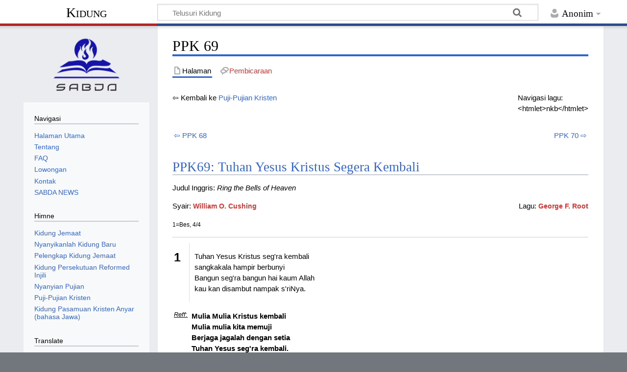

--- FILE ---
content_type: text/html; charset=UTF-8
request_url: https://www.kidung.co/PPK_69
body_size: 8605
content:
<!DOCTYPE html>
<html class="client-nojs" lang="id" dir="ltr">
<head>
<meta charset="UTF-8">
<title>PPK 69 - Kidung</title>
<script>document.documentElement.className="client-js";RLCONF={"wgBreakFrames":false,"wgSeparatorTransformTable":[",\t.",".\t,"],"wgDigitTransformTable":["",""],"wgDefaultDateFormat":"dmy","wgMonthNames":["","Januari","Februari","Maret","April","Mei","Juni","Juli","Agustus","September","Oktober","November","Desember"],"wgRequestId":"aWbqSb39Fg_PUB5lSv2aSQAABoc","wgCanonicalNamespace":"","wgCanonicalSpecialPageName":false,"wgNamespaceNumber":0,"wgPageName":"PPK_69","wgTitle":"PPK 69","wgCurRevisionId":15707,"wgRevisionId":15707,"wgArticleId":5896,"wgIsArticle":true,"wgIsRedirect":false,"wgAction":"view","wgUserName":null,"wgUserGroups":["*"],"wgCategories":["Puji-Pujian Kristen","William O. Cushing","George F. Root","Puji-Pujian Kristen dengan refrain"],"wgPageViewLanguage":"id","wgPageContentLanguage":"id","wgPageContentModel":"wikitext","wgRelevantPageName":"PPK_69","wgRelevantArticleId":5896,"wgIsProbablyEditable":false,"wgRelevantPageIsProbablyEditable":false,"wgRestrictionEdit":[],
"wgRestrictionMove":[],"wgCiteReferencePreviewsActive":true};RLSTATE={"site.styles":"ready","user.styles":"ready","user":"ready","user.options":"loading","skins.timeless":"ready"};RLPAGEMODULES=["site","mediawiki.page.ready","skins.timeless.js"];</script>
<script>(RLQ=window.RLQ||[]).push(function(){mw.loader.impl(function(){return["user.options@12s5i",function($,jQuery,require,module){mw.user.tokens.set({"patrolToken":"+\\","watchToken":"+\\","csrfToken":"+\\"});
}];});});</script>
<link rel="stylesheet" href="/load.php?lang=id&amp;modules=skins.timeless&amp;only=styles&amp;skin=timeless">
<script async="" src="/load.php?lang=id&amp;modules=startup&amp;only=scripts&amp;raw=1&amp;skin=timeless"></script>
<!--[if IE]><link rel="stylesheet" href="/skins/Timeless/resources/IE9fixes.css?ffe73" media="screen"><![endif]-->
<meta name="ResourceLoaderDynamicStyles" content="">
<link rel="stylesheet" href="/load.php?lang=id&amp;modules=site.styles&amp;only=styles&amp;skin=timeless">
<meta name="generator" content="MediaWiki 1.43.0">
<meta name="robots" content="max-image-preview:standard">
<meta name="format-detection" content="telephone=no">
<meta name="viewport" content="width=device-width, initial-scale=1.0, user-scalable=yes, minimum-scale=0.25, maximum-scale=5.0">
<link rel="search" type="application/opensearchdescription+xml" href="/rest.php/v1/search" title="Kidung (id)">
<link rel="EditURI" type="application/rsd+xml" href="https://kidung.co/api.php?action=rsd">
<link rel="alternate" type="application/atom+xml" title="Umpan Atom Kidung" href="/index.php?title=Istimewa:Perubahan_terbaru&amp;feed=atom">
</head>
<body class="mediawiki ltr sitedir-ltr mw-hide-empty-elt ns-0 ns-subject page-PPK_69 rootpage-PPK_69 skin-timeless action-view skin--responsive"><div id="mw-wrapper"><div id="mw-header-container" class="ts-container"><div id="mw-header" class="ts-inner"><div id="user-tools"><div id="personal"><h2><span>Anonim</span></h2><div id="personal-inner" class="dropdown"><div role="navigation" class="mw-portlet" id="p-personal" title="Menu pengguna" aria-labelledby="p-personal-label"><h3 id="p-personal-label" lang="id" dir="ltr">Belum masuk log</h3><div class="mw-portlet-body"><ul lang="id" dir="ltr"><li id="pt-login" class="mw-list-item"><a href="/index.php?title=Istimewa:Masuk_log&amp;returnto=PPK+69" title="Anda disarankan untuk masuk log, meskipun hal itu tidak diwajibkan. [o]" accesskey="o"><span>Masuk log</span></a></li></ul></div></div></div></div></div><div id="p-logo-text" class="mw-portlet" role="banner"><a id="p-banner" class="mw-wiki-title" href="/Kidung">Kidung</a></div><div class="mw-portlet" id="p-search"><h3 lang="id" dir="ltr"><label for="searchInput">Pencarian</label></h3><form action="/index.php" id="searchform"><div id="simpleSearch"><div id="searchInput-container"><input type="search" name="search" placeholder="Telusuri Kidung" aria-label="Telusuri Kidung" autocapitalize="sentences" title="Cari di Kidung [f]" accesskey="f" id="searchInput"></div><input type="hidden" value="Istimewa:Pencarian" name="title"><input class="searchButton mw-fallbackSearchButton" type="submit" name="fulltext" title="Cari halaman yang memiliki teks seperti ini" id="mw-searchButton" value="Cari"><input class="searchButton" type="submit" name="go" title="Cari suatu halaman dengan nama yang persis seperti ini jika tersedia" id="searchButton" value="Lanjut"></div></form></div></div><div class="visualClear"></div></div><div id="mw-header-hack" class="color-bar"><div class="color-middle-container"><div class="color-middle"></div></div><div class="color-left"></div><div class="color-right"></div></div><div id="mw-header-nav-hack"><div class="color-bar"><div class="color-middle-container"><div class="color-middle"></div></div><div class="color-left"></div><div class="color-right"></div></div></div><div id="menus-cover"></div><div id="mw-content-container" class="ts-container"><div id="mw-content-block" class="ts-inner"><div id="mw-content-wrapper"><div id="mw-content"><div id="content" class="mw-body" role="main"><div class="mw-indicators">
</div>
<h1 id="firstHeading" class="firstHeading mw-first-heading"><span class="mw-page-title-main">PPK 69</span></h1><div id="bodyContentOuter"><div id="siteSub">Dari Kidung</div><div id="mw-page-header-links"><div role="navigation" class="mw-portlet tools-inline" id="p-namespaces" aria-labelledby="p-namespaces-label"><h3 id="p-namespaces-label" lang="id" dir="ltr">Ruang nama</h3><div class="mw-portlet-body"><ul lang="id" dir="ltr"><li id="ca-nstab-main" class="selected mw-list-item"><a href="/PPK_69" title="Lihat halaman isi [c]" accesskey="c"><span>Halaman</span></a></li><li id="ca-talk" class="new mw-list-item"><a href="/index.php?title=Pembicaraan:PPK_69&amp;action=edit&amp;redlink=1" rel="discussion" class="new" title="Pembicaraan halaman isi (halaman belum tersedia) [t]" accesskey="t"><span>Pembicaraan</span></a></li></ul></div></div><div role="navigation" class="mw-portlet tools-inline" id="p-more" aria-labelledby="p-more-label"><h3 id="p-more-label" lang="id" dir="ltr">Lainnya</h3><div class="mw-portlet-body"><ul lang="id" dir="ltr"><li id="ca-more" class="dropdown-toggle mw-list-item"><span>Lainnya</span></li></ul></div></div><div role="navigation" class="mw-portlet tools-inline" id="p-views" aria-labelledby="p-views-label"><h3 id="p-views-label" lang="id" dir="ltr">Tindakan halaman</h3><div class="mw-portlet-body"><ul lang="id" dir="ltr"><li id="ca-view" class="selected mw-list-item"><a href="/PPK_69"><span>Baca</span></a></li></ul></div></div></div><div class="visualClear"></div><div id="bodyContent"><div id="contentSub"><div id="mw-content-subtitle"></div></div><div id="mw-content-text" class="mw-body-content"><div class="mw-content-ltr mw-parser-output" lang="id" dir="ltr"><div style="float:right">Navigasi lagu:<br />&lt;htmlet&gt;nkb&lt;/htmlet&gt;</div>
<p>⇦ Kembali ke <a href="/Puji-Pujian_Kristen" title="Puji-Pujian Kristen">Puji-Pujian Kristen</a>
</p><p><br />
</p>
<table width="100%">
<tbody><tr>
<td align="left"><a href="/PPK_68" title="PPK 68">⇦ PPK 68</a>
</td>
<td align="right"><a href="/PPK_70" title="PPK 70">PPK 70 ⇨</a>
</td></tr></tbody></table>
<h2><span class="mw-headline" id="PPK69:_Tuhan_Yesus_Kristus_Segera_Kembali"><a href="/Puji-Pujian_Kristen_(PPK)_69_-_Tuhan_Yesus_Kristus_Segera_Kembali" title="Puji-Pujian Kristen (PPK) 69 - Tuhan Yesus Kristus Segera Kembali">PPK69: Tuhan Yesus Kristus Segera Kembali</a></span></h2>
<p>Judul Inggris:  <i>Ring the Bells of Heaven</i><br />
</p><p><span style="float:right">Lagu: <span style="font-size:14px; font-weight:bold"><a href="/index.php?title=Kategori:George_F._Root&amp;action=edit&amp;redlink=1" class="new" title="Kategori:George F. Root (halaman belum tersedia)">George F. Root</a></span></span>
Syair: <span style="font-size:14px; font-weight:bold"><a href="/index.php?title=Kategori:William_O._Cushing&amp;action=edit&amp;redlink=1" class="new" title="Kategori:William O. Cushing (halaman belum tersedia)">William O. Cushing</a></span>
</p>
<p><span style="font-size:12px">1=Bes, 4/4</span></p><div style="border-top:1px solid #CCCCCC; margin-top:10px; padding-top:10px"></div>
<table width="100%">



<tbody><tr valign="top">
<td style="font-size:25px; font-weight:bold; margin-right:10px; padding-top:10px">1
</td>
<td width="70%" style="border-left:1px solid #DDDDDD; padding-left:10px">
<p>Tuhan Yesus Kristus seg'ra kembali<br />
sangkakala hampir berbunyi<br />
Bangun seg'ra bangun hai kaum Allah<br />
kau kan disambut nampak s'riNya.<br />
</p>
</td>
<td width="30%">
</td></tr>
<tr valign="top">
<td style="font-size:13px; text-decoration:underline">
<p><i>Reff</i>: 
</p>
</td>
<td style="font-weight:bold; padding-left:5px">
<p>Mulia Mulia Kristus kembali<br />
Mulia mulia kita memuji<br />
Berjaga jagalah dengan setia<br />
Tuhan Yesus seg'ra kembali.<br />
</p>
</td></tr>
<tr valign="top">
<td style="font-size:25px; font-weight:bold; margin-right:10px; padding-top:10px">2
</td>
<td style="border-left:1px solid #DDDDDD; padding-left:10px">
<p>Malam g'lap lalulah fajar menyingsing<br />
Tuhan Yesus seg'ra kembali<br />
Bangun seg'ra bangun hai kaum Allah<br />
lekas masyurkan Injil mulia.<br />
</p>
</td></tr>
<tr valign="top">
<td style="font-size:25px; font-weight:bold; margin-right:10px; padding-top:10px">3
</td>
<td style="border-left:1px solid #DDDDDD; padding-left:10px">
<p>Kristus seg'ra datang bagikan pah'la<br />
pada mereka yang berjaga<br />
Bangun seg'ra bangun sampahkan dunia<br />
gar kau luput dari bahaya.<br />
</p>
</td></tr></tbody></table>
<p><br />
</p>
<table width="100%">

<tbody><tr><td></td></tr></tbody></table>
<p><br />
</p>
<table width="100%">

<tbody><tr><td></td></tr></tbody></table>
<table width="500px" cellpadding="5px">

<tbody><tr style="background-color:#32cd32;">
<td><figure class="mw-halign-left" typeof="mw:File"><a href="/Berkas:Redhat-sound_video.png" class="mw-file-description"><img src="https://upload.wikimedia.org/wikipedia/commons/thumb/1/1d/Redhat-sound_video.png/60px-Redhat-sound_video.png" decoding="async" width="50" height="50" class="mw-file-element" srcset="https://upload.wikimedia.org/wikipedia/commons/thumb/1/1d/Redhat-sound_video.png/120px-Redhat-sound_video.png 1.5x" /></a><figcaption></figcaption></figure> <b><font color="white">Cari videonya:</font></b><br /><b><a class="external text" href="http://www.youtube.com/results?search_query=Tuhan+Yesus+Kristus+Segera+Kembali"><font color="white">Tuhan Yesus Kristus Segera Kembali</font></a></b><br /><b><a class="external text" href="http://www.youtube.com/results?search_query=Ring+the+Bells+of+Heaven"><font color="white">Ring the Bells of Heaven</font></a></b>
</td></tr></tbody></table>
<p><br />
Syair / lirik bahasa Indonesia <a href="/Puji-Pujian_Kristen" title="Puji-Pujian Kristen">Puji-Pujian Kristen</a> 69 - Tuhan Yesus Kristus Segera Kembali (Ring the Bells of Heaven) 
</p>
<!-- 
NewPP limit report
Cached time: 20260113161236
Cache expiry: 86400
Reduced expiry: false
Complications: []
CPU time usage: 0.152 seconds
Real time usage: 2.995 seconds
Preprocessor visited node count: 309/1000000
Post‐expand include size: 11106/2097152 bytes
Template argument size: 2870/2097152 bytes
Highest expansion depth: 9/100
Expensive parser function count: 0/100
Unstrip recursion depth: 0/20
Unstrip post‐expand size: 0/5000000 bytes
-->
<!--
Transclusion expansion time report (%,ms,calls,template)
100.00%   14.352      1 Puji-Pujian_Kristen_(PPK)_69_-_Tuhan_Yesus_Kristus_Segera_Kembali
100.00%   14.352      1 -total
 77.63%   11.141      1 Templat:PPK
 46.18%    6.628      1 Templat:PPK/core
  7.20%    1.033      4 Templat:!-
-->

<!-- Saved in parser cache with key mini_kidung_co-mw_:pcache:idhash:5896-0!canonical and timestamp 20260113161236 and revision id 15707. Rendering was triggered because: page-view
 -->
</div></div><div class="printfooter">
Diperoleh dari "<a dir="ltr" href="https://kidung.co/index.php?title=PPK_69&amp;oldid=15707">https://kidung.co/index.php?title=PPK_69&amp;oldid=15707</a>"</div>
<div class="visualClear"></div></div></div></div></div><div id="content-bottom-stuff"><div id="catlinks" class="catlinks" data-mw="interface"><div id="mw-normal-catlinks" class="mw-normal-catlinks"><a href="/Istimewa:Daftar_kategori" title="Istimewa:Daftar kategori">Kategori</a>: <ul><li><a href="/Kategori:Puji-Pujian_Kristen" title="Kategori:Puji-Pujian Kristen">Puji-Pujian Kristen</a></li><li><a href="/index.php?title=Kategori:William_O._Cushing&amp;action=edit&amp;redlink=1" class="new" title="Kategori:William O. Cushing (halaman belum tersedia)">William O. Cushing</a></li><li><a href="/index.php?title=Kategori:George_F._Root&amp;action=edit&amp;redlink=1" class="new" title="Kategori:George F. Root (halaman belum tersedia)">George F. Root</a></li><li><a href="/Kategori:Puji-Pujian_Kristen_dengan_refrain" title="Kategori:Puji-Pujian Kristen dengan refrain">Puji-Pujian Kristen dengan refrain</a></li></ul></div></div><div id='mw-data-after-content'>
	
	<script>
			function googleTranslateElementInit() {
				new google.translate.TranslateElement({
					pageLanguage: 'id',
					includedLanguages: 'id,en,zh-CN,zh-TW,nl'
				}, 'google_translate_element');
			}
	</script>
	<script src="//translate.google.com/translate_a/element.js?cb=googleTranslateElementInit"></script>
</div>
</div></div><div id="mw-site-navigation"><div id="p-logo" class="mw-portlet" role="banner"><a class="mw-wiki-logo timeless-logo" href="/Kidung" title="Kunjungi Halaman Utama"><img src="/skins/logo_sabda.png"></a></div><div id="site-navigation" class="sidebar-chunk"><h2><span>Navigasi</span></h2><div class="sidebar-inner"><div role="navigation" class="mw-portlet" id="p-navigation" aria-labelledby="p-navigation-label"><h3 id="p-navigation-label" lang="id" dir="ltr">Navigasi</h3><div class="mw-portlet-body"><ul lang="id" dir="ltr"><li id="n-Halaman-Utama" class="mw-list-item"><a href="/Kidung"><span>Halaman Utama</span></a></li><li id="n-Tentang" class="mw-list-item"><a href="/Tentang"><span>Tentang</span></a></li><li id="n-FAQ" class="mw-list-item"><a href="/FAQ"><span>FAQ</span></a></li><li id="n-Lowongan" class="mw-list-item"><a href="/Lowongan"><span>Lowongan</span></a></li><li id="n-Kontak" class="mw-list-item"><a href="http://kontak.sabda.org/?link=form3" rel="nofollow"><span>Kontak</span></a></li><li id="n-SABDA-NEWS" class="mw-list-item"><a href="http://news.sabda.org" rel="nofollow"><span>SABDA NEWS</span></a></li></ul></div></div><div role="navigation" class="mw-portlet" id="p-Himne" aria-labelledby="p-Himne-label"><h3 id="p-Himne-label" lang="id" dir="ltr">Himne</h3><div class="mw-portlet-body"><ul lang="id" dir="ltr"><li id="n-Kidung-Jemaat" class="mw-list-item"><a href="/Kidung_Jemaat"><span>Kidung Jemaat</span></a></li><li id="n-Nyanyikanlah-Kidung-Baru" class="mw-list-item"><a href="/Nyanyikanlah_Kidung_Baru"><span>Nyanyikanlah Kidung Baru</span></a></li><li id="n-Pelengkap-Kidung-Jemaat" class="mw-list-item"><a href="/Pelengkap_Kidung_Jemaat"><span>Pelengkap Kidung Jemaat</span></a></li><li id="n-Kidung-Persekutuan-Reformed-Injili" class="mw-list-item"><a href="/Kidung_Persekutuan_Reformed_Injili"><span>Kidung Persekutuan Reformed Injili</span></a></li><li id="n-Nyanyian-Pujian" class="mw-list-item"><a href="/Nyanyian_Pujian"><span>Nyanyian Pujian</span></a></li><li id="n-Puji-Pujian-Kristen" class="mw-list-item"><a href="/Puji-Pujian_Kristen"><span>Puji-Pujian Kristen</span></a></li><li id="n-Kidung-Pasamuan-Kristen-Anyar-(bahasa-Jawa)" class="mw-list-item"><a href="/Kidung_Pasamuan_Kristen_Anyar"><span>Kidung Pasamuan Kristen Anyar (bahasa Jawa)</span></a></li></ul></div></div><div role="navigation" class="mw-portlet" id="p-googletranslator" aria-labelledby="p-googletranslator-label"><h3 id="p-googletranslator-label" lang="id" dir="ltr">Translate</h3><div class="mw-portlet-body"><ul lang="id" dir="ltr"><li class="mw-list-item"><div id="google_translate_element"></div></li></ul></div></div></div></div><div id="site-tools" class="sidebar-chunk"><h2><span>Peralatan wiki</span></h2><div class="sidebar-inner"><div role="navigation" class="mw-portlet" id="p-tb" aria-labelledby="p-tb-label"><h3 id="p-tb-label" lang="id" dir="ltr">Peralatan wiki</h3><div class="mw-portlet-body"><ul lang="id" dir="ltr"><li id="t-specialpages" class="mw-list-item"><a href="/Istimewa:Halaman_istimewa" title="Daftar semua halaman istimewa [q]" accesskey="q"><span>Halaman istimewa</span></a></li></ul></div></div></div></div></div><div id="mw-related-navigation">
	    <div id="page-tools" class="sidebar-chunk">
	      <div class="sidebar-inner">
	        <div class="mw-portlet">
	          <div class="mw-portlet-body">
	            <ul>
	              <li class="mw-list-item">
	              
	              </li>
	              <li class="mw-list-item">
	              
      <style>
      .carousel-sidebar {
        display: flex;
        overflow: hidden;
        width: 100%;
        position: relative;
      }

      .sabdalive {
        flex: 0 0 100%;
        transition: transform 0.5s ease;
      }
      
      .thumb {
        flex: 0 0 100%;
      }

      .prev-slide-sidebar, .next-slide-sidebar {
        position: absolute;
        top: 50%;
        transform: translateY(-50%);
        font-size: 24px;
        cursor: pointer;
        z-index: 10;
        background-color: rgba(0, 0, 0, 0.3);
        padding: 10px;
        color: white;
        text-decoration: none;
      }

      .prev-slide-sidebar {
        left: 0;
      }

      .next-slide-sidebar {
        right: 0;
      }
      </style>
      <center>
        <h3 class="title"><a target="_blank" href="https://live.sabda.org">SABDA Live</a></h3>
        <div class="carousel-sidebar">
          <span class="prev-slide-sidebar" onclick="move(-1)">&#10094;</span><br/>
              <a class="thumb" target="_blank" href="https://static.sabda.org/live/brosur/Biblical_Habits/Biblical_Habits_20260113_IGLIVE_SABDA_Youth_Journey_with_God.jpg">
              <img class="sabdalive" src="https://static.sabda.org/live/brosur/Biblical_Habits/thumb/Biblical_Habits_20260113_IGLIVE_SABDA_Youth_Journey_with_God_Thumb.jpg" width="100%"/></a><br/>
              <a class="thumb" target="_blank" href="https://static.sabda.org/live/brosur/Biblical_Habits/Biblical_Habits_20260112_IGLIVE_Kenal_YLSA_Laporan_Pelayanan_YLSA_2025.jpg">
              <img class="sabdalive" src="https://static.sabda.org/live/brosur/Biblical_Habits/thumb/Biblical_Habits_20260112_IGLIVE_Kenal_YLSA_Laporan_Pelayanan_YLSA_2025_Thumb.jpg" width="100%"/></a><br/>
           <span class="next-slide-sidebar" onclick="move(1)">&#10095;</span>
        </div>
      </center>
      <script>
      let currentSlide = 0;
      let autoSlide;

      // Start the automatic sliding
      function startSlideShow() {
          autoSlide = setInterval(() => {
              move(1);
          }, 3000);
      }

      // Stop the automatic sliding
      function stopSlideShow() {
          clearInterval(autoSlide);
      }

      document.querySelector('.carousel-sidebar').addEventListener('mouseover', stopSlideShow);
      document.querySelector('.carousel-sidebar').addEventListener('mouseout', startSlideShow);

      function move(step) {
          const slides = document.querySelectorAll('.sabdalive');
          currentSlide += step;

          if (currentSlide >= slides.length) {
              currentSlide = 0;
          } else if (currentSlide < 0) {
              currentSlide = slides.length - 1;
          }

          const offset = currentSlide * -100;
          for (let slide of slides) {
              slide.style.transform = `translateX(${offset}%)`;
          }
      }

      // Start the slideshow when the page loads
      startSlideShow();


      </script>
      <br/>
      <center>
        <div id="news-widget-container"></div>
        <script type="text/javascript" src="https://news.sabda.org/widget/newsdaily.js"></script>
      </center>
      <br/>
      <center>
        <div id="badeno-widget-container"></div>
        <script type="text/javascript" src="https://sabda.id/badeno/scripts/badeno.js"></script>
      </center>
      
	              </li>
	              <li class="mw-list-item">
	              
<h2>Alkitab SABDA</h2>
<div style="margin-top:2em;">
<center><a href="https://alkitab.sabda.org"><img src="https://alkitab.sabda.org/images/logo_sa.gif" border=0 width="160"></a><br />
	<table style="font-family: Verdana,Arial,sans-serif; font-size:12px;">
		<tr><td>Cari kata atau ayat:</td></tr>
		<tr><td>
			<form action="https://alkitab.sabda.org/searchbox.php" target="_blank">
				<input name="w" type="hidden" id="w" value="yourWebsiteName"/>
				<input name="wd" type="hidden" id="wd" value=""/>
				<script language="JavaScript" type="text/javascript"><!--
				document.getElementById("wd").value = window.location.hostname;
				//--></script>
				<input type="text" size="13" value="sabda" name="s" title="Anda dapat memasukkan: ayat (mis.: Yoh 3; Yoh 3:16; Yoh 3:16-21), kata (mis.: Nikodemus), frasa (mis.: &#34;Yesus Kristus&#34;), nomor Strong (mis.: 25)"/> <input type="submit" value="Cari" onClick="this.form.target=_blank; return true;"/><br /><input type="hidden" name="type" value="bible">
			</form>
		</td></tr>
	</table>
	</center>
</div>

<h2>Kamus SABDA</h2>
<div style="margin-top:2em;">
<center><a href="https://kamus.sabda.org"><img src="https://kamus.sabda.org/images/kamus_logo.gif" border=0 width="160"></a>
	<div style="font-family:'Trebuchet MS',Tahoma,Verdana,Arial,sans-serif; font-size:14px;">
		<meta charset=utf-8" />
		<script type="text/javascript" charset="utf-8" language="javascript" src="https://kamus.sabda.org/api/kamus_redirect.js"></script>
		<form id="kamus_block" name="kamus_search" onsubmit="getKamus(); return false;">
		<input value="sabda" class="input_medium" size="13" type="text" name="word" />
		<input class="input_medium" type="submit" value="Cari"/><br /><input type="hidden" name="kamus_vers" value="id">
		<input type="hidden" name="kamus_vers" value="en"></form>
		<link rel="stylesheet" href="https://kamus.sabda.org/api/kamus.css" type="text/css" /></div>
	</div>

	              </li>
	              <li class="mw-list-item">
	              
<div>
	<div style="display:flex; align-items:center;"><img src="https://static.sabda.org/all/facebook_normal.png" width="30"><a href="http://facebook.com/fb.sabda">Yayasan Lembaga SABDA</a></div>
	<div style="display:flex; align-items:center;"><img src="https://static.sabda.org/all/instagram_normal.png" width="30"><a href="http://instagram.com/sabda_ylsa">Yayasan Lembaga SABDA</a></div>
	<div style="display:flex; align-items:center;"><img src="https://static.sabda.org/all/twitter_normal.png" width="30"><a href="http://twitter.com/sabda_ylsa">SABDA News</a></div>
</div>



	              </li>
	            </ul>
	          </div>
	        </div>
	      </div>
	    </div>
	    <div id="page-tools" class="sidebar-chunk"><h2><span>Peralatan halaman</span></h2><div class="sidebar-inner"><div role="navigation" class="mw-portlet emptyPortlet" id="p-cactions" title="Opsi lainnya" aria-labelledby="p-cactions-label"><h3 id="p-cactions-label" lang="id" dir="ltr">Peralatan halaman</h3><div class="mw-portlet-body"><ul lang="id" dir="ltr"></ul></div></div><div role="navigation" class="mw-portlet emptyPortlet" id="p-userpagetools" aria-labelledby="p-userpagetools-label"><h3 id="p-userpagetools-label" lang="id" dir="ltr">Peralatan halaman pengguna</h3><div class="mw-portlet-body"><ul lang="id" dir="ltr"></ul></div></div><div role="navigation" class="mw-portlet" id="p-pagemisc" aria-labelledby="p-pagemisc-label"><h3 id="p-pagemisc-label" lang="id" dir="ltr">Selengkapnya</h3><div class="mw-portlet-body"><ul lang="id" dir="ltr"><li id="t-whatlinkshere" class="mw-list-item"><a href="/Istimewa:Pranala_balik/PPK_69" title="Daftar semua halaman wiki yang memiliki pranala ke halaman ini [j]" accesskey="j"><span>Pranala balik</span></a></li><li id="t-recentchangeslinked" class="mw-list-item"><a href="/Istimewa:Perubahan_terkait/PPK_69" rel="nofollow" title="Perubahan terbaru halaman-halaman yang memiliki pranala ke halaman ini [k]" accesskey="k"><span>Perubahan terkait</span></a></li><li id="t-print" class="mw-list-item"><a href="javascript:print();" rel="alternate" title="Versi cetak halaman ini [p]" accesskey="p"><span>Versi cetak</span></a></li><li id="t-permalink" class="mw-list-item"><a href="/index.php?title=PPK_69&amp;oldid=15707" title="Pranala permanen untuk revisi halaman ini"><span>Pranala permanen</span></a></li><li id="t-info" class="mw-list-item"><a href="/index.php?title=PPK_69&amp;action=info" title="Informasi lanjut tentang halaman ini"><span>Informasi halaman</span></a></li><li id="t-pagelog" class="mw-list-item"><a href="/index.php?title=Istimewa:Catatan&amp;page=PPK+69"><span>Log halaman</span></a></li></ul></div></div></div></div><div id="catlinks-sidebar" class="sidebar-chunk"><h2><span>Daftar kategori</span></h2><div class="sidebar-inner"><div id="sidebar-normal-catlinks" class="mw-normal-catlinks"><div role="navigation" class="mw-portlet" id="p-normal-catlinks" aria-labelledby="p-normal-catlinks-label"><h3 id="p-normal-catlinks-label" lang="id" dir="ltr">Daftar kategori</h3><div class="mw-portlet-body"><ul><li><a href="/Kategori:Puji-Pujian_Kristen" title="Kategori:Puji-Pujian Kristen">Puji-Pujian Kristen</a></li><li><a href="/index.php?title=Kategori:William_O._Cushing&amp;action=edit&amp;redlink=1" class="new" title="Kategori:William O. Cushing (halaman belum tersedia)">William O. Cushing</a></li><li><a href="/index.php?title=Kategori:George_F._Root&amp;action=edit&amp;redlink=1" class="new" title="Kategori:George F. Root (halaman belum tersedia)">George F. Root</a></li><li><a href="/Kategori:Puji-Pujian_Kristen_dengan_refrain" title="Kategori:Puji-Pujian Kristen dengan refrain">Puji-Pujian Kristen dengan refrain</a></li></ul></div></div></div></div></div></div><div class="visualClear"></div></div></div><div id="mw-footer-container" class="mw-footer-container ts-container">
      	  <footer class="py-2 bg-dark mt-4">
          <center style="padding: 10px;">
              <div class="mt-3">
                  <a href="https://ylsa.org" target="_blank" style="text-decoration:none">
                      <img src="https://static.sabda.org/sites/images/footer/logo_YLSA.png" alt="YLSA" title="YLSA.org" style="height:75px; background-color:white; padding: 5px; padding-left:17px; padding-right:17px; border-radius:5px">
                  </a>
                  <a href="https://sabda.org" target="_blank" style="text-decoration:none">
                      <img src="https://static.sabda.org/sites/images/footer/logo_SABDA.png" alt="SABDA" title="SABDA.org" style="height:75px; background-color:white; padding: 5px; border-radius:5px">
                  </a>
              </div>
              <hr style="width:25%; height:2px; bacground-color:white">
              <div style="padding-bottom:5px">
                  <h4 style="color:white">Ikuti Kami:</h4>
                  <span style="display:inline-block;"><a href="https://instagram.com/sabda_ylsa" style="padding-left:10px; text-decoration:none; color:white" target="_blank" title="Instagram: sabda_ylsa">
                      <img style="width:17px" src="https://static.sabda.org/sites/images/footer/ig_logo.png" alt="IG">&nbsp;sabda_ylsa</a></span>
                  <span style="display:inline-block;"><a href="https://facebook.com/sabda.org" style="padding-left:10px; text-decoration:none; color:white" target="_blank" title="Facebook: Yayasan Lembaga SABDA">
                      <img style="width:17px" src="https://static.sabda.org/sites/images/footer/fb_logo.png" alt="FB">&nbsp;Yayasan&nbsp;Lembaga&nbsp;SABDA</a></span>
                  <span style="display:inline-block;"><a href="https://twitter.com/sabda_ylsa" style="padding-left:10px; text-decoration:none; color:white" target="_blank" title="Twitter: sabda_ylsa">
                      <img style="width:17px" src="https://static.sabda.org/sites/images/footer/tw_logo.png" alt="TW">&nbsp;sabda_ylsa</a></span>
                  <span style="display:inline-block;"><a href="https://s.id/medsosYLSA" style="padding-left:10px; text-decoration:none; color:white" target="_blank" title="Media sosial lainnya dari YLSA">
                      <img style="width:17px" src="https://static.sabda.org/sites/images/footer/link_logo.png" alt="Link">&nbsp;Selengkapnya</a></span>
              </div>
              <div style="padding-top:5px">
                  <span style="display:inline-block;"><a href="https://www.youtube.com/@sabdaalkitab" style="padding-left:10px; text-decoration:none; color:white" target="_blank" title="YouTube: SABDA Alkitab">
                      <img style="width:17px" src="https://static.sabda.org/sites/images/footer/yt_logo.png" alt="YT">&nbsp;SABDA Alkitab</a></span>
                  <span style="display:inline-block;"><a href="https://podcast.sabda.org/" style="padding-left:10px; text-decoration:none; color:white" target="_blank" title="Podcast SABDA ">
                      <img style="width:17px" src="https://static.sabda.org/sites/images/footer/sp_logo.png" alt="Spotify">
                      <img style="width:17px" src="https://static.sabda.org/sites/images/footer/gp_logo.png" alt="Google Podcast">&nbsp;Podcast&nbsp;SABDA</a></span>
                  <span style="display:inline-block;"><a href="https://www.slideshare.net/sabda/" style="padding-left:10px; text-decoration:none; color:white" target="_blank" title="Slideshare: SABDA">
                      <img style="width:17px" src="https://static.sabda.org/sites/images/footer/ss_logo.png" alt="Slideshare">&nbsp;Slideshare&nbsp;SABDA</a></span>
              </div>
              <hr style="width:50%; height:2px; bacground-color:white">
              <div style="color:white">
                  <h5 style="color: white">
                      <a href="https://kontak.sabda.org" style="text-decoration:none; color:white" target="_blank" title="Kontak YLSA">KONTAK</a> |
                      <a href="https://ylsa.org/partisipasi" style="text-decoration:none; color:white" target="_blank" title="Partisipasi">PARTISIPASI</a> |
                      <a style="background:#df750f; color:white; text-decoration:none; padding: 5px 10px; border-radius:50px" href="https://ylsa.org/donasi" target="_blank" title="Donasi">DONASI</a>
                  </h5>
                  <p style="color:white">
                      <a href="https://copyright.sabda.org" style="text-decoration: none; color:white" target="_blank">Copyright</a> � 2021-
                      <script>
                          document.write(new Date().getFullYear())
                      </script>2025
                      <a href="https://ylsa.org" target="_blank" style="text-decoration: none; color:white">Yayasan Lembaga SABDA (YLSA).</a> All&nbsp;Rights&nbsp;Reserved. <br> Bank BCA Cabang Pasar Legi Solo - No. Rekening: 0790266579 - a.n. Yulia Oeniyati
                      <br> WA: <a href="https://wa.me/628812979100" style="text-decoration: none; color:white" target="_blank">0881-2979-100</a> | Email: <a href="mailto:ylsa@sabda.org" style="text-decoration: none; color:white" target="_blank">ylsa@sabda.org</a>                | Situs: <a href="https://ylsa.org" style="text-decoration: none; color:white" target="_blank">ylsa.org</a> - <a href="https://sabda.org" style="text-decoration: none; color:white" target="_blank">sabda.org</a>
                  </p>
              </div>
          </center>
          <!-- /.container -->
        </footer>
    </div></div><script>(RLQ=window.RLQ||[]).push(function(){mw.config.set({"wgBackendResponseTime":461,"wgPageParseReport":{"limitreport":{"cputime":"0.152","walltime":"2.995","ppvisitednodes":{"value":309,"limit":1000000},"postexpandincludesize":{"value":11106,"limit":2097152},"templateargumentsize":{"value":2870,"limit":2097152},"expansiondepth":{"value":9,"limit":100},"expensivefunctioncount":{"value":0,"limit":100},"unstrip-depth":{"value":0,"limit":20},"unstrip-size":{"value":0,"limit":5000000},"timingprofile":["100.00%   14.352      1 Puji-Pujian_Kristen_(PPK)_69_-_Tuhan_Yesus_Kristus_Segera_Kembali","100.00%   14.352      1 -total"," 77.63%   11.141      1 Templat:PPK"," 46.18%    6.628      1 Templat:PPK/core","  7.20%    1.033      4 Templat:!-"]},"cachereport":{"timestamp":"20260113161236","ttl":86400,"transientcontent":false}}});});</script>
</body>
</html>